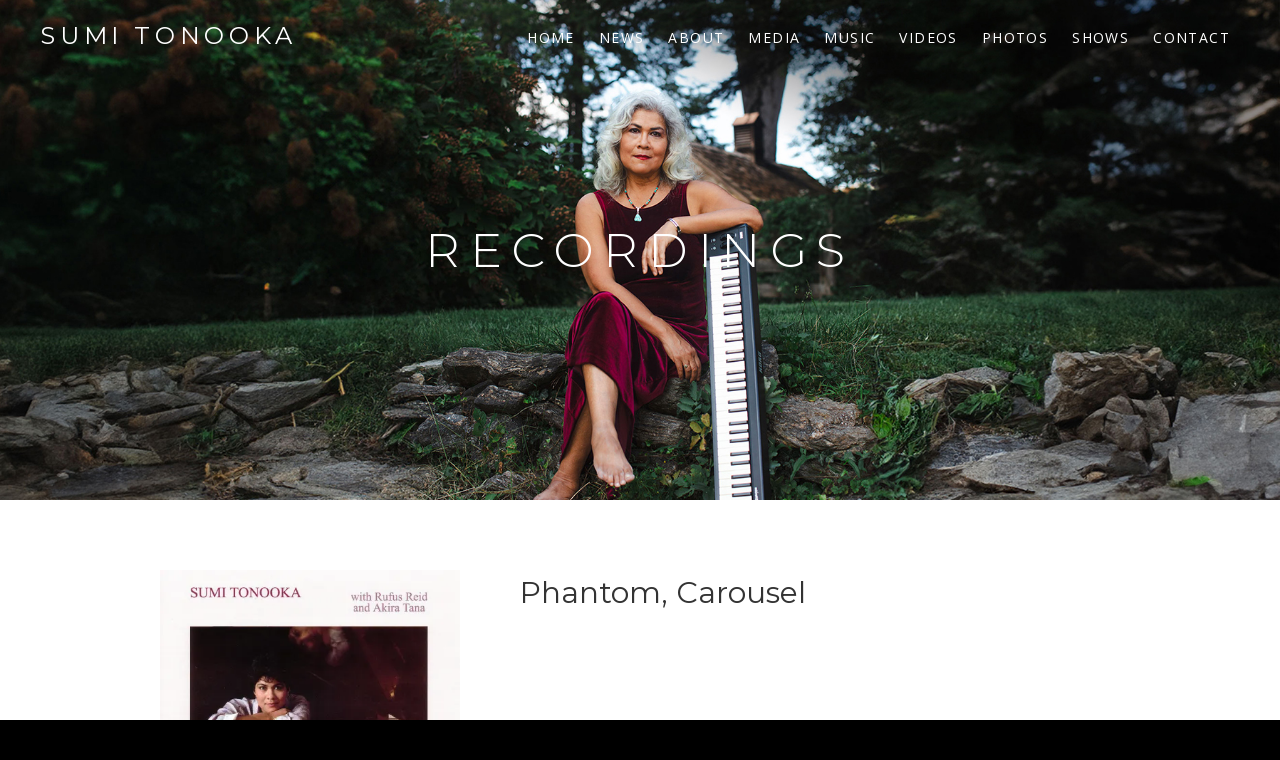

--- FILE ---
content_type: text/html; charset=UTF-8
request_url: https://sumitonooka.com/music/with-an-open-heart/track/phantom-carousel/
body_size: 14471
content:
<!DOCTYPE html>
<html class="no-js" lang="en-GB">
<head>
	<meta charset="UTF-8">
	<meta name="viewport" content="width=device-width, initial-scale=1">
	<link rel="profile" href="http://gmpg.org/xfn/11">
	<link rel="pingback" href="https://sumitonooka.com/xmlrpc.php">
	<script>(function(html){html.className = html.className.replace(/\bno-js\b/,'js')})(document.documentElement);</script>
<meta name='robots' content='index, follow, max-image-preview:large, max-snippet:-1, max-video-preview:-1' />

	<!-- This site is optimized with the Yoast SEO plugin v26.6 - https://yoast.com/wordpress/plugins/seo/ -->
	<title>Phantom, Carousel - Sumi Tonooka</title>
	<link rel="canonical" href="https://sumitonooka.com/music/with-an-open-heart/track/phantom-carousel/" />
	<meta property="og:locale" content="en_GB" />
	<meta property="og:type" content="article" />
	<meta property="og:title" content="Phantom, Carousel - Sumi Tonooka" />
	<meta property="og:url" content="https://sumitonooka.com/music/with-an-open-heart/track/phantom-carousel/" />
	<meta property="og:site_name" content="Sumi Tonooka" />
	<meta property="article:modified_time" content="2023-11-27T19:27:39+00:00" />
	<meta name="twitter:card" content="summary_large_image" />
	<script type="application/ld+json" class="yoast-schema-graph">{"@context":"https://schema.org","@graph":[{"@type":"WebPage","@id":"https://sumitonooka.com/music/with-an-open-heart/track/phantom-carousel/","url":"https://sumitonooka.com/music/with-an-open-heart/track/phantom-carousel/","name":"Phantom, Carousel - Sumi Tonooka","isPartOf":{"@id":"https://sumitonooka.com/#website"},"datePublished":"2023-10-06T10:05:56+00:00","dateModified":"2023-11-27T19:27:39+00:00","breadcrumb":{"@id":"https://sumitonooka.com/music/with-an-open-heart/track/phantom-carousel/#breadcrumb"},"inLanguage":"en-GB","potentialAction":[{"@type":"ReadAction","target":["https://sumitonooka.com/music/with-an-open-heart/track/phantom-carousel/"]}]},{"@type":"BreadcrumbList","@id":"https://sumitonooka.com/music/with-an-open-heart/track/phantom-carousel/#breadcrumb","itemListElement":[{"@type":"ListItem","position":1,"name":"Home","item":"https://sumitonooka.com/"},{"@type":"ListItem","position":2,"name":"With An Open Heart","item":"https://sumitonooka.com/music/with-an-open-heart/"},{"@type":"ListItem","position":3,"name":"Phantom, Carousel"}]},{"@type":"WebSite","@id":"https://sumitonooka.com/#website","url":"https://sumitonooka.com/","name":"Sumi Tonooka","description":"","publisher":{"@id":"https://sumitonooka.com/#/schema/person/cd30a170670dea3dd8a66ffac2f9fe12"},"potentialAction":[{"@type":"SearchAction","target":{"@type":"EntryPoint","urlTemplate":"https://sumitonooka.com/?s={search_term_string}"},"query-input":{"@type":"PropertyValueSpecification","valueRequired":true,"valueName":"search_term_string"}}],"inLanguage":"en-GB"},{"@type":["Person","Organization"],"@id":"https://sumitonooka.com/#/schema/person/cd30a170670dea3dd8a66ffac2f9fe12","name":"sumitonooka.com","image":{"@type":"ImageObject","inLanguage":"en-GB","@id":"https://sumitonooka.com/#/schema/person/image/","url":"https://i0.wp.com/sumitonooka.com/wp-content/uploads/2023/10/sumi-tonooka-headshot.jpeg?fit=362%2C500&ssl=1","contentUrl":"https://i0.wp.com/sumitonooka.com/wp-content/uploads/2023/10/sumi-tonooka-headshot.jpeg?fit=362%2C500&ssl=1","width":362,"height":500,"caption":"sumitonooka.com"},"logo":{"@id":"https://sumitonooka.com/#/schema/person/image/"},"sameAs":["http://sumitonooka.com"]}]}</script>
	<!-- / Yoast SEO plugin. -->


<link rel='dns-prefetch' href='//stats.wp.com' />
<link rel='dns-prefetch' href='//fonts.googleapis.com' />
<link rel='preconnect' href='//i0.wp.com' />
<link rel='preconnect' href='//c0.wp.com' />
<link href='https://fonts.gstatic.com' crossorigin rel='preconnect' />
<link rel="alternate" type="application/rss+xml" title="Sumi Tonooka &raquo; Feed" href="https://sumitonooka.com/feed/" />
<link rel="alternate" type="application/rss+xml" title="Sumi Tonooka &raquo; Comments Feed" href="https://sumitonooka.com/comments/feed/" />
<link rel="alternate" title="oEmbed (JSON)" type="application/json+oembed" href="https://sumitonooka.com/wp-json/oembed/1.0/embed?url=https%3A%2F%2Fsumitonooka.com%2Fmusic%2Fwith-an-open-heart%2Ftrack%2Fphantom-carousel%2F" />
<link rel="alternate" title="oEmbed (XML)" type="text/xml+oembed" href="https://sumitonooka.com/wp-json/oembed/1.0/embed?url=https%3A%2F%2Fsumitonooka.com%2Fmusic%2Fwith-an-open-heart%2Ftrack%2Fphantom-carousel%2F&#038;format=xml" />
<style id='wp-img-auto-sizes-contain-inline-css' type='text/css'>
img:is([sizes=auto i],[sizes^="auto," i]){contain-intrinsic-size:3000px 1500px}
/*# sourceURL=wp-img-auto-sizes-contain-inline-css */
</style>
<style id='wp-emoji-styles-inline-css' type='text/css'>

	img.wp-smiley, img.emoji {
		display: inline !important;
		border: none !important;
		box-shadow: none !important;
		height: 1em !important;
		width: 1em !important;
		margin: 0 0.07em !important;
		vertical-align: -0.1em !important;
		background: none !important;
		padding: 0 !important;
	}
/*# sourceURL=wp-emoji-styles-inline-css */
</style>
<style id='wp-block-library-inline-css' type='text/css'>
:root{--wp-block-synced-color:#7a00df;--wp-block-synced-color--rgb:122,0,223;--wp-bound-block-color:var(--wp-block-synced-color);--wp-editor-canvas-background:#ddd;--wp-admin-theme-color:#007cba;--wp-admin-theme-color--rgb:0,124,186;--wp-admin-theme-color-darker-10:#006ba1;--wp-admin-theme-color-darker-10--rgb:0,107,160.5;--wp-admin-theme-color-darker-20:#005a87;--wp-admin-theme-color-darker-20--rgb:0,90,135;--wp-admin-border-width-focus:2px}@media (min-resolution:192dpi){:root{--wp-admin-border-width-focus:1.5px}}.wp-element-button{cursor:pointer}:root .has-very-light-gray-background-color{background-color:#eee}:root .has-very-dark-gray-background-color{background-color:#313131}:root .has-very-light-gray-color{color:#eee}:root .has-very-dark-gray-color{color:#313131}:root .has-vivid-green-cyan-to-vivid-cyan-blue-gradient-background{background:linear-gradient(135deg,#00d084,#0693e3)}:root .has-purple-crush-gradient-background{background:linear-gradient(135deg,#34e2e4,#4721fb 50%,#ab1dfe)}:root .has-hazy-dawn-gradient-background{background:linear-gradient(135deg,#faaca8,#dad0ec)}:root .has-subdued-olive-gradient-background{background:linear-gradient(135deg,#fafae1,#67a671)}:root .has-atomic-cream-gradient-background{background:linear-gradient(135deg,#fdd79a,#004a59)}:root .has-nightshade-gradient-background{background:linear-gradient(135deg,#330968,#31cdcf)}:root .has-midnight-gradient-background{background:linear-gradient(135deg,#020381,#2874fc)}:root{--wp--preset--font-size--normal:16px;--wp--preset--font-size--huge:42px}.has-regular-font-size{font-size:1em}.has-larger-font-size{font-size:2.625em}.has-normal-font-size{font-size:var(--wp--preset--font-size--normal)}.has-huge-font-size{font-size:var(--wp--preset--font-size--huge)}.has-text-align-center{text-align:center}.has-text-align-left{text-align:left}.has-text-align-right{text-align:right}.has-fit-text{white-space:nowrap!important}#end-resizable-editor-section{display:none}.aligncenter{clear:both}.items-justified-left{justify-content:flex-start}.items-justified-center{justify-content:center}.items-justified-right{justify-content:flex-end}.items-justified-space-between{justify-content:space-between}.screen-reader-text{border:0;clip-path:inset(50%);height:1px;margin:-1px;overflow:hidden;padding:0;position:absolute;width:1px;word-wrap:normal!important}.screen-reader-text:focus{background-color:#ddd;clip-path:none;color:#444;display:block;font-size:1em;height:auto;left:5px;line-height:normal;padding:15px 23px 14px;text-decoration:none;top:5px;width:auto;z-index:100000}html :where(.has-border-color){border-style:solid}html :where([style*=border-top-color]){border-top-style:solid}html :where([style*=border-right-color]){border-right-style:solid}html :where([style*=border-bottom-color]){border-bottom-style:solid}html :where([style*=border-left-color]){border-left-style:solid}html :where([style*=border-width]){border-style:solid}html :where([style*=border-top-width]){border-top-style:solid}html :where([style*=border-right-width]){border-right-style:solid}html :where([style*=border-bottom-width]){border-bottom-style:solid}html :where([style*=border-left-width]){border-left-style:solid}html :where(img[class*=wp-image-]){height:auto;max-width:100%}:where(figure){margin:0 0 1em}html :where(.is-position-sticky){--wp-admin--admin-bar--position-offset:var(--wp-admin--admin-bar--height,0px)}@media screen and (max-width:600px){html :where(.is-position-sticky){--wp-admin--admin-bar--position-offset:0px}}

/*# sourceURL=wp-block-library-inline-css */
</style><style id='global-styles-inline-css' type='text/css'>
:root{--wp--preset--aspect-ratio--square: 1;--wp--preset--aspect-ratio--4-3: 4/3;--wp--preset--aspect-ratio--3-4: 3/4;--wp--preset--aspect-ratio--3-2: 3/2;--wp--preset--aspect-ratio--2-3: 2/3;--wp--preset--aspect-ratio--16-9: 16/9;--wp--preset--aspect-ratio--9-16: 9/16;--wp--preset--color--black: #000000;--wp--preset--color--cyan-bluish-gray: #abb8c3;--wp--preset--color--white: #ffffff;--wp--preset--color--pale-pink: #f78da7;--wp--preset--color--vivid-red: #cf2e2e;--wp--preset--color--luminous-vivid-orange: #ff6900;--wp--preset--color--luminous-vivid-amber: #fcb900;--wp--preset--color--light-green-cyan: #7bdcb5;--wp--preset--color--vivid-green-cyan: #00d084;--wp--preset--color--pale-cyan-blue: #8ed1fc;--wp--preset--color--vivid-cyan-blue: #0693e3;--wp--preset--color--vivid-purple: #9b51e0;--wp--preset--gradient--vivid-cyan-blue-to-vivid-purple: linear-gradient(135deg,rgb(6,147,227) 0%,rgb(155,81,224) 100%);--wp--preset--gradient--light-green-cyan-to-vivid-green-cyan: linear-gradient(135deg,rgb(122,220,180) 0%,rgb(0,208,130) 100%);--wp--preset--gradient--luminous-vivid-amber-to-luminous-vivid-orange: linear-gradient(135deg,rgb(252,185,0) 0%,rgb(255,105,0) 100%);--wp--preset--gradient--luminous-vivid-orange-to-vivid-red: linear-gradient(135deg,rgb(255,105,0) 0%,rgb(207,46,46) 100%);--wp--preset--gradient--very-light-gray-to-cyan-bluish-gray: linear-gradient(135deg,rgb(238,238,238) 0%,rgb(169,184,195) 100%);--wp--preset--gradient--cool-to-warm-spectrum: linear-gradient(135deg,rgb(74,234,220) 0%,rgb(151,120,209) 20%,rgb(207,42,186) 40%,rgb(238,44,130) 60%,rgb(251,105,98) 80%,rgb(254,248,76) 100%);--wp--preset--gradient--blush-light-purple: linear-gradient(135deg,rgb(255,206,236) 0%,rgb(152,150,240) 100%);--wp--preset--gradient--blush-bordeaux: linear-gradient(135deg,rgb(254,205,165) 0%,rgb(254,45,45) 50%,rgb(107,0,62) 100%);--wp--preset--gradient--luminous-dusk: linear-gradient(135deg,rgb(255,203,112) 0%,rgb(199,81,192) 50%,rgb(65,88,208) 100%);--wp--preset--gradient--pale-ocean: linear-gradient(135deg,rgb(255,245,203) 0%,rgb(182,227,212) 50%,rgb(51,167,181) 100%);--wp--preset--gradient--electric-grass: linear-gradient(135deg,rgb(202,248,128) 0%,rgb(113,206,126) 100%);--wp--preset--gradient--midnight: linear-gradient(135deg,rgb(2,3,129) 0%,rgb(40,116,252) 100%);--wp--preset--font-size--small: 13px;--wp--preset--font-size--medium: 20px;--wp--preset--font-size--large: 36px;--wp--preset--font-size--x-large: 42px;--wp--preset--spacing--20: 0.44rem;--wp--preset--spacing--30: 0.67rem;--wp--preset--spacing--40: 1rem;--wp--preset--spacing--50: 1.5rem;--wp--preset--spacing--60: 2.25rem;--wp--preset--spacing--70: 3.38rem;--wp--preset--spacing--80: 5.06rem;--wp--preset--shadow--natural: 6px 6px 9px rgba(0, 0, 0, 0.2);--wp--preset--shadow--deep: 12px 12px 50px rgba(0, 0, 0, 0.4);--wp--preset--shadow--sharp: 6px 6px 0px rgba(0, 0, 0, 0.2);--wp--preset--shadow--outlined: 6px 6px 0px -3px rgb(255, 255, 255), 6px 6px rgb(0, 0, 0);--wp--preset--shadow--crisp: 6px 6px 0px rgb(0, 0, 0);}:where(.is-layout-flex){gap: 0.5em;}:where(.is-layout-grid){gap: 0.5em;}body .is-layout-flex{display: flex;}.is-layout-flex{flex-wrap: wrap;align-items: center;}.is-layout-flex > :is(*, div){margin: 0;}body .is-layout-grid{display: grid;}.is-layout-grid > :is(*, div){margin: 0;}:where(.wp-block-columns.is-layout-flex){gap: 2em;}:where(.wp-block-columns.is-layout-grid){gap: 2em;}:where(.wp-block-post-template.is-layout-flex){gap: 1.25em;}:where(.wp-block-post-template.is-layout-grid){gap: 1.25em;}.has-black-color{color: var(--wp--preset--color--black) !important;}.has-cyan-bluish-gray-color{color: var(--wp--preset--color--cyan-bluish-gray) !important;}.has-white-color{color: var(--wp--preset--color--white) !important;}.has-pale-pink-color{color: var(--wp--preset--color--pale-pink) !important;}.has-vivid-red-color{color: var(--wp--preset--color--vivid-red) !important;}.has-luminous-vivid-orange-color{color: var(--wp--preset--color--luminous-vivid-orange) !important;}.has-luminous-vivid-amber-color{color: var(--wp--preset--color--luminous-vivid-amber) !important;}.has-light-green-cyan-color{color: var(--wp--preset--color--light-green-cyan) !important;}.has-vivid-green-cyan-color{color: var(--wp--preset--color--vivid-green-cyan) !important;}.has-pale-cyan-blue-color{color: var(--wp--preset--color--pale-cyan-blue) !important;}.has-vivid-cyan-blue-color{color: var(--wp--preset--color--vivid-cyan-blue) !important;}.has-vivid-purple-color{color: var(--wp--preset--color--vivid-purple) !important;}.has-black-background-color{background-color: var(--wp--preset--color--black) !important;}.has-cyan-bluish-gray-background-color{background-color: var(--wp--preset--color--cyan-bluish-gray) !important;}.has-white-background-color{background-color: var(--wp--preset--color--white) !important;}.has-pale-pink-background-color{background-color: var(--wp--preset--color--pale-pink) !important;}.has-vivid-red-background-color{background-color: var(--wp--preset--color--vivid-red) !important;}.has-luminous-vivid-orange-background-color{background-color: var(--wp--preset--color--luminous-vivid-orange) !important;}.has-luminous-vivid-amber-background-color{background-color: var(--wp--preset--color--luminous-vivid-amber) !important;}.has-light-green-cyan-background-color{background-color: var(--wp--preset--color--light-green-cyan) !important;}.has-vivid-green-cyan-background-color{background-color: var(--wp--preset--color--vivid-green-cyan) !important;}.has-pale-cyan-blue-background-color{background-color: var(--wp--preset--color--pale-cyan-blue) !important;}.has-vivid-cyan-blue-background-color{background-color: var(--wp--preset--color--vivid-cyan-blue) !important;}.has-vivid-purple-background-color{background-color: var(--wp--preset--color--vivid-purple) !important;}.has-black-border-color{border-color: var(--wp--preset--color--black) !important;}.has-cyan-bluish-gray-border-color{border-color: var(--wp--preset--color--cyan-bluish-gray) !important;}.has-white-border-color{border-color: var(--wp--preset--color--white) !important;}.has-pale-pink-border-color{border-color: var(--wp--preset--color--pale-pink) !important;}.has-vivid-red-border-color{border-color: var(--wp--preset--color--vivid-red) !important;}.has-luminous-vivid-orange-border-color{border-color: var(--wp--preset--color--luminous-vivid-orange) !important;}.has-luminous-vivid-amber-border-color{border-color: var(--wp--preset--color--luminous-vivid-amber) !important;}.has-light-green-cyan-border-color{border-color: var(--wp--preset--color--light-green-cyan) !important;}.has-vivid-green-cyan-border-color{border-color: var(--wp--preset--color--vivid-green-cyan) !important;}.has-pale-cyan-blue-border-color{border-color: var(--wp--preset--color--pale-cyan-blue) !important;}.has-vivid-cyan-blue-border-color{border-color: var(--wp--preset--color--vivid-cyan-blue) !important;}.has-vivid-purple-border-color{border-color: var(--wp--preset--color--vivid-purple) !important;}.has-vivid-cyan-blue-to-vivid-purple-gradient-background{background: var(--wp--preset--gradient--vivid-cyan-blue-to-vivid-purple) !important;}.has-light-green-cyan-to-vivid-green-cyan-gradient-background{background: var(--wp--preset--gradient--light-green-cyan-to-vivid-green-cyan) !important;}.has-luminous-vivid-amber-to-luminous-vivid-orange-gradient-background{background: var(--wp--preset--gradient--luminous-vivid-amber-to-luminous-vivid-orange) !important;}.has-luminous-vivid-orange-to-vivid-red-gradient-background{background: var(--wp--preset--gradient--luminous-vivid-orange-to-vivid-red) !important;}.has-very-light-gray-to-cyan-bluish-gray-gradient-background{background: var(--wp--preset--gradient--very-light-gray-to-cyan-bluish-gray) !important;}.has-cool-to-warm-spectrum-gradient-background{background: var(--wp--preset--gradient--cool-to-warm-spectrum) !important;}.has-blush-light-purple-gradient-background{background: var(--wp--preset--gradient--blush-light-purple) !important;}.has-blush-bordeaux-gradient-background{background: var(--wp--preset--gradient--blush-bordeaux) !important;}.has-luminous-dusk-gradient-background{background: var(--wp--preset--gradient--luminous-dusk) !important;}.has-pale-ocean-gradient-background{background: var(--wp--preset--gradient--pale-ocean) !important;}.has-electric-grass-gradient-background{background: var(--wp--preset--gradient--electric-grass) !important;}.has-midnight-gradient-background{background: var(--wp--preset--gradient--midnight) !important;}.has-small-font-size{font-size: var(--wp--preset--font-size--small) !important;}.has-medium-font-size{font-size: var(--wp--preset--font-size--medium) !important;}.has-large-font-size{font-size: var(--wp--preset--font-size--large) !important;}.has-x-large-font-size{font-size: var(--wp--preset--font-size--x-large) !important;}
/*# sourceURL=global-styles-inline-css */
</style>

<style id='classic-theme-styles-inline-css' type='text/css'>
/*! This file is auto-generated */
.wp-block-button__link{color:#fff;background-color:#32373c;border-radius:9999px;box-shadow:none;text-decoration:none;padding:calc(.667em + 2px) calc(1.333em + 2px);font-size:1.125em}.wp-block-file__button{background:#32373c;color:#fff;text-decoration:none}
/*# sourceURL=/wp-includes/css/classic-themes.min.css */
</style>
<link rel='stylesheet' id='contact-form-7-css' href='https://sumitonooka.com/wp-content/plugins/contact-form-7/includes/css/styles.css?ver=6.1.4' type='text/css' media='all' />
<link rel='stylesheet' id='cuepro-css' href='https://sumitonooka.com/wp-content/plugins/cuepro/assets/css/cuepro.css?ver=1.1.0' type='text/css' media='all' />
<link rel='stylesheet' id='themicons-css' href='https://sumitonooka.com/wp-content/themes/twotone/assets/css/themicons.css?ver=2.5.1' type='text/css' media='all' />
<link rel='stylesheet' id='twotone-style-css' href='https://sumitonooka.com/wp-content/themes/twotone/style.css?ver=6.9' type='text/css' media='all' />
<style id='twotone-style-inline-css' type='text/css'>

		.twotone-header-overlay { background-color: #000000; }
	
.site-title { font-family: "Montserrat", sans-serif;}.site-navigation { font-family: "Open Sans", sans-serif;}h1, h2, h3, h4, h5, h6 { font-family: "Montserrat", sans-serif;}body, button, input, select, textarea, .author-box-name, .block-grid-item-title, .comment-reply-title a, .entry-terms .term-title, .lead, .single-record .record-artist, .twotone-player .mejs-container .mejs-track-title, .twotone-player .mejs-container .mejs-currenttime, .twotone-player .mejs-container .mejs-duration { font-family: Arimo, sans-serif;}
/*# sourceURL=twotone-style-inline-css */
</style>
<link rel='stylesheet' id='twotone-audiotheme-css' href='https://sumitonooka.com/wp-content/themes/twotone/assets/css/audiotheme.css?ver=6.9' type='text/css' media='all' />
<link rel='stylesheet' id='twotone-jetpack-css' href='https://sumitonooka.com/wp-content/themes/twotone/assets/css/jetpack.css?ver=6.9' type='text/css' media='all' />
<link rel='stylesheet' id='cedaro-theme-fonts-google-css' href='https://fonts.googleapis.com/css?family=Montserrat%3A400%7COpen+Sans%3A400%2C400italic%2C700%2C700italic%7CMontserrat%3A300%2C400%2C700%7CArimo%3A400%2C400italic%2C700%2C700italic&#038;subset=latin&#038;display=swap&#038;ver=6.9' type='text/css' media='all' />
<link rel='stylesheet' id='twotone-child-style-css' href='https://sumitonooka.com/wp-content/themes/twotone-child/style.css?ver=6.9' type='text/css' media='all' />
<link rel='stylesheet' id='lgc-unsemantic-grid-responsive-tablet-css' href='https://sumitonooka.com/wp-content/plugins/lightweight-grid-columns/css/unsemantic-grid-responsive-tablet.css?ver=1.0' type='text/css' media='all' />
<script type="text/javascript" src="https://c0.wp.com/c/6.9/wp-includes/js/jquery/jquery.min.js" id="jquery-core-js"></script>
<script type="text/javascript" src="https://c0.wp.com/c/6.9/wp-includes/js/jquery/jquery-migrate.min.js" id="jquery-migrate-js"></script>
<link rel="https://api.w.org/" href="https://sumitonooka.com/wp-json/" /><link rel="EditURI" type="application/rsd+xml" title="RSD" href="https://sumitonooka.com/xmlrpc.php?rsd" />
<meta name="generator" content="WordPress 6.9" />
<link rel='shortlink' href='https://sumitonooka.com/?p=249' />
		<!--[if lt IE 9]>
			<link rel="stylesheet" href="https://sumitonooka.com/wp-content/plugins/lightweight-grid-columns/css/ie.min.css" />
		<![endif]-->
		<style>img#wpstats{display:none}</style>
			<style type="text/css" id="custom-header-css">
		
					.intro-content .button {
					color: #000000;
			}
		
					.site-header {
				background-image: url("https://sumitonooka.com/wp-content/uploads/2023/11/sumi-tonooka-in-the-park-6.jpg");
			}
			</style>
	<script><?php
if ( is_front_page() ) : ?>
<script type="application/ld+json">
{
  "@context": "https://schema.org",
  "@type": "Person",
  "name": "Sumi Tonooka",
  "url": "https://sumitonooka.com",
  "image": "http://sumitonooka.com/wp-content/uploads/2023/10/sumi-tonooka-headshot.jpeg",
  "sameAs": [
    "https://www.instagram.com/sumitonooka/",
    "https://www.facebook.com/sumitonooka",
    "https://open.spotify.com/artist/2sxogF9UqC2rwIjzUQCqfB",
    "https://www.youtube.com/@sumitonooka6586/videos"
  ],
  "jobTitle": "Jazz Pianist, Composer, Educator",
  "description": "Sumi Tonooka is a renowned jazz pianist and composer known for her innovative style and contributions to modern jazz.",
  "nationality": "American"
}
</script>
<?php endif; ?></script>		<style type="text/css" id="wp-custom-css">
			/***************************
 Blog Post Author Icon/About ******************************/
.author-box {display: none;}
.entry-author {display: none;}
.entry-terms { display: none; }
.group-blog .entry-header .posted-by { display:none; }
.entry-header .entry-meta {display: none}
/***************************
 photo gallery widget in footer on mobile, rows of 3 ******************************/
@media (max-width: 767px) {
    .gallery {
        /* Assuming each gallery item is a direct child of .gallery */
        display: flex;
        flex-wrap: wrap;
        justify-content: space-between;
    }

    .gallery-item {
        /* Ensure each item takes up roughly 33.33% of the width to force 3 items per row */
        width: calc(33.33% - 10px); /* Adjust for any margin or padding */
        margin: 0 5px 10px; /* Add some space between items */
    }

    .gallery-columns-2, .gallery-columns-3, .gallery-columns-4, .gallery-columns-5, .gallery-columns-6, .gallery-columns-7, .gallery-columns-8, .gallery-columns-9 {
        /* Override any existing column settings for mobile */
        width: calc(33.33%);
    }
}
/*************************** Set up DistroKid in the Social Menu to show icons. 
.social-navigation a[href*="distrokid.com"]:before {
	background-position: 50% 50%;
	background-repeat: no-repeat;
	background-size: 20px 20px;
	content: "";
	height: 1.77778em;
	width: 1.77778em;
}

/* Make the icon lighter on hover to match existing icons. 
.social-navigation a[href*="distrokid.com"]:hover:before {
	opacity: 0.33;
}

/* Embed the DistroKid icon image from the media library. 
.social-navigation a[href*="distrokid.com"]:before {
	background-image: url("http://alchemysoundproject.com/wp-content/uploads/2025/05/distrokid_gremlin.webp");
}
*****************************/
/*************************** Make both input fields of Mailing List widget the same full width *****************************/
/* Force label and input wrappers to take full width */
.mc4wp-form label,
.mc4wp-form-fields label {
    display: block !important;
    width: 100% !important;
}

/* Force the input itself to match */
.mc4wp-form input[type="email"],
.mc4wp-form-fields input[type="email"] {
    display: block !important;
    width: 100% !important;
    max-width: 100% !important;
    box-sizing: border-box !important;
}
/* Standardize placeholder text across all inputs */
.mc4wp-form input::placeholder {
    font-weight: normal !important;
    opacity: 1; /* Optional: makes sure it's fully visible */
}
/*************************************************************************************************************************/

		</style>
		<meta name="google-site-verification" content="AWBYJOfB8bfjnQskSMv8kYwAt_TCeRJLV6u-4KBF7d4" />
</head>

<body class="wp-singular audiotheme_track-template-default single single-audiotheme_track postid-249 wp-embed-responsive wp-theme-twotone wp-child-theme-twotone-child group-blog custom-background custom-header has-header-image mid-height-header font_site-title_montserrat font_site-navigation_open-sans font_headings_montserrat font_content_arimo" itemscope="itemscope" itemtype="http://schema.org/WebPage">

	
	
	<div id="page" class="hfeed site">
		<a class="skip-link screen-reader-text" href="#content">Skip to content</a>

		
		
<header id="masthead" class="site-header" role="banner" itemscope itemtype="http://schema.org/WPHeader">

	
	<div class="site-header-inside">

		
		<div class="site-branding"><h1 class="site-title"><a href="https://sumitonooka.com/" rel="home">Sumi Tonooka</a></h1><div class="site-description screen-reader-text"></div></div>
		
			<nav id="site-navigation" class="site-navigation" role="navigation" itemscope itemtype="http://schema.org/SiteNavigationElement">
				<button class="site-navigation-toggle"><span>Menu</span></button>

				<ul id="menu-main-menu" class="menu"><li id="menu-item-856" class="menu-item menu-item-type-post_type menu-item-object-page menu-item-home menu-item-856"><a href="https://sumitonooka.com/">HOME</a></li>
<li id="menu-item-302" class="menu-item menu-item-type-post_type menu-item-object-page current_page_parent menu-item-302"><a href="https://sumitonooka.com/news/">NEWS</a></li>
<li id="menu-item-298" class="menu-item menu-item-type-post_type menu-item-object-page menu-item-298"><a href="https://sumitonooka.com/bio/">ABOUT</a></li>
<li id="menu-item-138" class="menu-item menu-item-type-custom menu-item-object-custom menu-item-has-children menu-item-138"><a href="#">MEDIA</a>
<ul class="sub-menu">
	<li id="menu-item-293" class="menu-item menu-item-type-post_type menu-item-object-page menu-item-293"><a href="https://sumitonooka.com/press/">PRESS</a></li>
	<li id="menu-item-981" class="menu-item menu-item-type-post_type menu-item-object-page menu-item-981"><a href="https://sumitonooka.com/interviews/">INTERVIEWS</a></li>
</ul>
</li>
<li id="menu-item-980" class="menu-item menu-item-type-custom menu-item-object-custom menu-item-has-children menu-item-980"><a href="#">MUSIC</a>
<ul class="sub-menu">
	<li id="menu-item-140" class="menu-item menu-item-type-custom menu-item-object-custom menu-item-140"><a href="http://sumitonooka.com/music/type/recordings/">RECORDINGS</a></li>
	<li id="menu-item-294" class="menu-item menu-item-type-post_type menu-item-object-page menu-item-294"><a href="https://sumitonooka.com/compositions/">COMPOSITIONS</a></li>
	<li id="menu-item-296" class="menu-item menu-item-type-post_type menu-item-object-page menu-item-296"><a href="https://sumitonooka.com/film-discography/">FILM DISCOGRAPHY</a></li>
</ul>
</li>
<li id="menu-item-273" class="menu-item menu-item-type-custom menu-item-object-custom menu-item-273"><a href="http://sumitonooka.com/videos/category/videos">VIDEOS</a></li>
<li id="menu-item-139" class="menu-item menu-item-type-post_type menu-item-object-page menu-item-139"><a href="https://sumitonooka.com/photos/">PHOTOS</a></li>
<li id="menu-item-420" class="menu-item menu-item-type-post_type menu-item-object-page menu-item-420"><a href="https://sumitonooka.com/shows/">SHOWS</a></li>
<li id="menu-item-292" class="menu-item menu-item-type-post_type menu-item-object-page menu-item-292"><a href="https://sumitonooka.com/contact/">CONTACT</a></li>
</ul>			</nav>

		
		
	</div>

	<div class="intro-area"><div class="intro-content"><h2 class="intro-title">RECORDINGS</h2>
</div></div>
</header>

		
		<div id="content" class="site-content">

			
<main id="primary" class="content-area single-record single-record--track" role="main" itemprop="mainContentOfPage" itemscope itemtype="http://schema.org/MusicRecording">

	
	
		<div class="content-area-inside">

			
<article id="post-249" class="post-249 audiotheme_track type-audiotheme_track status-publish hentry has-entry-sidebar">
	<header class="entry-header">
		<h1 class="entry-title" itemprop="name">Phantom, Carousel</h1>					</header>

	<div class="entry-sidebar">
		
<figure class="entry-media record-artwork">
	<a class="post-thumbnail" href="https://sumitonooka.com/music/with-an-open-heart/">
		<img width="440" height="440" src="https://i0.wp.com/sumitonooka.com/wp-content/uploads/2023/10/with-an-open-heart-sumi-tonooka.jpeg?resize=440%2C440&amp;ssl=1" class="attachment-post-thumbnail size-post-thumbnail" alt="With An Open Heart - Sumi Tonooka" decoding="async" fetchpriority="high" srcset="https://i0.wp.com/sumitonooka.com/wp-content/uploads/2023/10/with-an-open-heart-sumi-tonooka.jpeg?w=640&amp;ssl=1 640w, https://i0.wp.com/sumitonooka.com/wp-content/uploads/2023/10/with-an-open-heart-sumi-tonooka.jpeg?resize=440%2C440&amp;ssl=1 440w" sizes="(max-width: 440px) 100vw, 440px" itemprop="image" data-attachment-id="252" data-permalink="https://sumitonooka.com/music/with-an-open-heart/attachment/with-an-open-heart-sumi-tonooka/" data-orig-file="https://i0.wp.com/sumitonooka.com/wp-content/uploads/2023/10/with-an-open-heart-sumi-tonooka.jpeg?fit=640%2C640&amp;ssl=1" data-orig-size="640,640" data-comments-opened="1" data-image-meta="{&quot;aperture&quot;:&quot;0&quot;,&quot;credit&quot;:&quot;&quot;,&quot;camera&quot;:&quot;&quot;,&quot;caption&quot;:&quot;&quot;,&quot;created_timestamp&quot;:&quot;0&quot;,&quot;copyright&quot;:&quot;&quot;,&quot;focal_length&quot;:&quot;0&quot;,&quot;iso&quot;:&quot;0&quot;,&quot;shutter_speed&quot;:&quot;0&quot;,&quot;title&quot;:&quot;&quot;,&quot;orientation&quot;:&quot;0&quot;}" data-image-title="With An Open Heart &amp;#8211; Sumi Tonooka" data-image-description="" data-image-caption="" data-medium-file="https://i0.wp.com/sumitonooka.com/wp-content/uploads/2023/10/with-an-open-heart-sumi-tonooka.jpeg?fit=300%2C300&amp;ssl=1" data-large-file="https://i0.wp.com/sumitonooka.com/wp-content/uploads/2023/10/with-an-open-heart-sumi-tonooka.jpeg?fit=640%2C640&amp;ssl=1" />	</a>
</figure>
		
<div class="record-meta record-meta--track">
	<h2 class="screen-reader-text">Record Details</h2>
	<dl>
					<dt class="record-year">Released</dt>
			<dd class="record-year" itemprop="dateCreated">1990</dd>
		
			</dl>
</div>
	</div>

	
	<div class="entry-content" itemprop="description">
							</div>
</article>

		</div>

		
	
	
</main>



			
		</div><!-- #content -->

		
		
<footer id="footer" class="site-footer" role="contentinfo" itemscope itemtype="http://schema.org/WPFooter">

	
	
	<div class="site-footer-inside">

		
		<div class="credits">
			© 2026 Sumi Tonooka<em>		</div>

		
			<nav class="social-navigation" role="navigation">
				<h2 class="screen-reader-text">Social Media Profiles</h2>

				<ul id="menu-social" class="menu"><li id="menu-item-1814" class="menu-item menu-item-type-custom menu-item-object-custom menu-item-1814"><a href="https://sumitonooka.bandcamp.com/album/under-the-surface"><span class="screen-reader-text">Bandcamp</span></a></li>
<li id="menu-item-35" class="menu-item menu-item-type-custom menu-item-object-custom menu-item-35"><a href="https://www.facebook.com/sumitonooka"><span class="screen-reader-text">Facebook</span></a></li>
<li id="menu-item-36" class="menu-item menu-item-type-custom menu-item-object-custom menu-item-36"><a href="https://twitter.com/STonooka"><span class="screen-reader-text">Twitter</span></a></li>
<li id="menu-item-37" class="menu-item menu-item-type-custom menu-item-object-custom menu-item-37"><a href="https://www.youtube.com/@sumitonooka6586/videos"><span class="screen-reader-text">YouTube</span></a></li>
<li id="menu-item-38" class="menu-item menu-item-type-custom menu-item-object-custom menu-item-38"><a href="https://itunes.apple.com/us/artist/sumitonooka"><span class="screen-reader-text">iTunes</span></a></li>
<li id="menu-item-39" class="menu-item menu-item-type-custom menu-item-object-custom menu-item-39"><a href="https://open.spotify.com/artist/2sxogF9UqC2rwIjzUQCqfB"><span class="screen-reader-text">Spotify</span></a></li>
<li id="menu-item-40" class="menu-item menu-item-type-custom menu-item-object-custom menu-item-40"><a href="https://www.instagram.com/sumitonooka/"><span class="screen-reader-text">Instagram</span></a></li>
<li id="menu-item-1815" class="menu-item menu-item-type-custom menu-item-object-custom menu-item-1815"><a href="https://distrokid.com/hyperfollow/sumitonooka/under-the-surface"><span class="screen-reader-text">Distrokid</span></a></li>
</ul>			</nav>

		
		
	</div>

	
</footer>

		
	</div><!-- #page -->

	
	<script type="speculationrules">
{"prefetch":[{"source":"document","where":{"and":[{"href_matches":"/*"},{"not":{"href_matches":["/wp-*.php","/wp-admin/*","/wp-content/uploads/*","/wp-content/*","/wp-content/plugins/*","/wp-content/themes/twotone-child/*","/wp-content/themes/twotone/*","/*\\?(.+)"]}},{"not":{"selector_matches":"a[rel~=\"nofollow\"]"}},{"not":{"selector_matches":".no-prefetch, .no-prefetch a"}}]},"eagerness":"conservative"}]}
</script>
<script type="text/javascript" src="https://c0.wp.com/c/6.9/wp-includes/js/dist/hooks.min.js" id="wp-hooks-js"></script>
<script type="text/javascript" src="https://c0.wp.com/c/6.9/wp-includes/js/dist/i18n.min.js" id="wp-i18n-js"></script>
<script type="text/javascript" id="wp-i18n-js-after">
/* <![CDATA[ */
wp.i18n.setLocaleData( { 'text direction\u0004ltr': [ 'ltr' ] } );
//# sourceURL=wp-i18n-js-after
/* ]]> */
</script>
<script type="text/javascript" src="https://sumitonooka.com/wp-content/plugins/contact-form-7/includes/swv/js/index.js?ver=6.1.4" id="swv-js"></script>
<script type="text/javascript" id="contact-form-7-js-before">
/* <![CDATA[ */
var wpcf7 = {
    "api": {
        "root": "https:\/\/sumitonooka.com\/wp-json\/",
        "namespace": "contact-form-7\/v1"
    }
};
//# sourceURL=contact-form-7-js-before
/* ]]> */
</script>
<script type="text/javascript" src="https://sumitonooka.com/wp-content/plugins/contact-form-7/includes/js/index.js?ver=6.1.4" id="contact-form-7-js"></script>
<script type="text/javascript" src="https://sumitonooka.com/wp-content/plugins/audiotheme/includes/js/vendor/jquery.fitvids.min.js?ver=1.1.0" id="jquery-fitvids-js"></script>
<script type="text/javascript" id="wp-nav-menus-js-extra">
/* <![CDATA[ */
var _cedaroNavMenuL10n = {"collapseSubmenu":"Collapse submenu","expandSubmenu":"Expand submenu"};
//# sourceURL=wp-nav-menus-js-extra
/* ]]> */
</script>
<script type="text/javascript" src="https://sumitonooka.com/wp-content/themes/twotone/assets/js/vendor/wp-nav-menus.js?ver=1.0.0" id="wp-nav-menus-js"></script>
<script type="text/javascript" id="twotone-js-extra">
/* <![CDATA[ */
var _twotoneSettings = {"l10n":{"expand":"\u003Cspan class=\"screen-reader-text\"\u003EExpand\u003C/span\u003E","collapse":"\u003Cspan class=\"screen-reader-text\"\u003ECollapse\u003C/span\u003E","nextTrack":"Next Track","previousTrack":"Previous Track","togglePlaylist":"Toggle Playlist"},"mejs":{"pluginPath":"/wp-includes/js/mediaelement/"}};
//# sourceURL=twotone-js-extra
/* ]]> */
</script>
<script type="text/javascript" src="https://sumitonooka.com/wp-content/themes/twotone/assets/js/main.js?ver=20210120" id="twotone-js"></script>
<script type="text/javascript" id="mediaelement-core-js-before">
/* <![CDATA[ */
var mejsL10n = {"language":"en","strings":{"mejs.download-file":"Download File","mejs.install-flash":"You are using a browser that does not have Flash player enabled or installed. Please turn on your Flash player plugin or download the latest version from https://get.adobe.com/flashplayer/","mejs.fullscreen":"Fullscreen","mejs.play":"Play","mejs.pause":"Pause","mejs.time-slider":"Time Slider","mejs.time-help-text":"Use Left/Right Arrow keys to advance one second, Up/Down arrows to advance ten seconds.","mejs.live-broadcast":"Live Broadcast","mejs.volume-help-text":"Use Up/Down Arrow keys to increase or decrease volume.","mejs.unmute":"Unmute","mejs.mute":"Mute","mejs.volume-slider":"Volume Slider","mejs.video-player":"Video Player","mejs.audio-player":"Audio Player","mejs.captions-subtitles":"Captions/Subtitles","mejs.captions-chapters":"Chapters","mejs.none":"None","mejs.afrikaans":"Afrikaans","mejs.albanian":"Albanian","mejs.arabic":"Arabic","mejs.belarusian":"Belarusian","mejs.bulgarian":"Bulgarian","mejs.catalan":"Catalan","mejs.chinese":"Chinese","mejs.chinese-simplified":"Chinese (Simplified)","mejs.chinese-traditional":"Chinese (Traditional)","mejs.croatian":"Croatian","mejs.czech":"Czech","mejs.danish":"Danish","mejs.dutch":"Dutch","mejs.english":"English","mejs.estonian":"Estonian","mejs.filipino":"Filipino","mejs.finnish":"Finnish","mejs.french":"French","mejs.galician":"Galician","mejs.german":"German","mejs.greek":"Greek","mejs.haitian-creole":"Haitian Creole","mejs.hebrew":"Hebrew","mejs.hindi":"Hindi","mejs.hungarian":"Hungarian","mejs.icelandic":"Icelandic","mejs.indonesian":"Indonesian","mejs.irish":"Irish","mejs.italian":"Italian","mejs.japanese":"Japanese","mejs.korean":"Korean","mejs.latvian":"Latvian","mejs.lithuanian":"Lithuanian","mejs.macedonian":"Macedonian","mejs.malay":"Malay","mejs.maltese":"Maltese","mejs.norwegian":"Norwegian","mejs.persian":"Persian","mejs.polish":"Polish","mejs.portuguese":"Portuguese","mejs.romanian":"Romanian","mejs.russian":"Russian","mejs.serbian":"Serbian","mejs.slovak":"Slovak","mejs.slovenian":"Slovenian","mejs.spanish":"Spanish","mejs.swahili":"Swahili","mejs.swedish":"Swedish","mejs.tagalog":"Tagalog","mejs.thai":"Thai","mejs.turkish":"Turkish","mejs.ukrainian":"Ukrainian","mejs.vietnamese":"Vietnamese","mejs.welsh":"Welsh","mejs.yiddish":"Yiddish"}};
//# sourceURL=mediaelement-core-js-before
/* ]]> */
</script>
<script type="text/javascript" src="https://c0.wp.com/c/6.9/wp-includes/js/mediaelement/mediaelement-and-player.min.js" id="mediaelement-core-js"></script>
<script type="text/javascript" src="https://c0.wp.com/c/6.9/wp-includes/js/mediaelement/mediaelement-migrate.min.js" id="mediaelement-migrate-js"></script>
<script type="text/javascript" id="mediaelement-js-extra">
/* <![CDATA[ */
var _wpmejsSettings = {"pluginPath":"/wp-includes/js/mediaelement/","classPrefix":"mejs-","stretching":"responsive","audioShortcodeLibrary":"mediaelement","videoShortcodeLibrary":"mediaelement"};
//# sourceURL=mediaelement-js-extra
/* ]]> */
</script>
<script type="text/javascript" src="https://sumitonooka.com/wp-content/themes/twotone/assets/js/vendor/jquery.cue.js?ver=1.2.6" id="twotone-cue-js"></script>
<script type="text/javascript" id="jetpack-stats-js-before">
/* <![CDATA[ */
_stq = window._stq || [];
_stq.push([ "view", JSON.parse("{\"v\":\"ext\",\"blog\":\"225905926\",\"post\":\"249\",\"tz\":\"-8\",\"srv\":\"sumitonooka.com\",\"j\":\"1:15.3.1\"}") ]);
_stq.push([ "clickTrackerInit", "225905926", "249" ]);
//# sourceURL=jetpack-stats-js-before
/* ]]> */
</script>
<script type="text/javascript" src="https://stats.wp.com/e-202604.js" id="jetpack-stats-js" defer="defer" data-wp-strategy="defer"></script>
<script type="text/javascript" src="https://c0.wp.com/c/6.9/wp-includes/js/underscore.min.js" id="underscore-js"></script>
<script type="text/javascript" id="cuepro-insights-js-extra">
/* <![CDATA[ */
var _cueproInsights = {"restUrl":"https://sumitonooka.com/wp-json/","routeUrl":"https://sumitonooka.com/wp-json/cue/v1/stats"};
//# sourceURL=cuepro-insights-js-extra
/* ]]> */
</script>
<script type="text/javascript" src="https://sumitonooka.com/wp-content/plugins/cuepro/assets/js/insights.min.js?ver=1.0.0" id="cuepro-insights-js"></script>
<script id="wp-emoji-settings" type="application/json">
{"baseUrl":"https://s.w.org/images/core/emoji/17.0.2/72x72/","ext":".png","svgUrl":"https://s.w.org/images/core/emoji/17.0.2/svg/","svgExt":".svg","source":{"concatemoji":"https://sumitonooka.com/wp-includes/js/wp-emoji-release.min.js?ver=6.9"}}
</script>
<script type="module">
/* <![CDATA[ */
/*! This file is auto-generated */
const a=JSON.parse(document.getElementById("wp-emoji-settings").textContent),o=(window._wpemojiSettings=a,"wpEmojiSettingsSupports"),s=["flag","emoji"];function i(e){try{var t={supportTests:e,timestamp:(new Date).valueOf()};sessionStorage.setItem(o,JSON.stringify(t))}catch(e){}}function c(e,t,n){e.clearRect(0,0,e.canvas.width,e.canvas.height),e.fillText(t,0,0);t=new Uint32Array(e.getImageData(0,0,e.canvas.width,e.canvas.height).data);e.clearRect(0,0,e.canvas.width,e.canvas.height),e.fillText(n,0,0);const a=new Uint32Array(e.getImageData(0,0,e.canvas.width,e.canvas.height).data);return t.every((e,t)=>e===a[t])}function p(e,t){e.clearRect(0,0,e.canvas.width,e.canvas.height),e.fillText(t,0,0);var n=e.getImageData(16,16,1,1);for(let e=0;e<n.data.length;e++)if(0!==n.data[e])return!1;return!0}function u(e,t,n,a){switch(t){case"flag":return n(e,"\ud83c\udff3\ufe0f\u200d\u26a7\ufe0f","\ud83c\udff3\ufe0f\u200b\u26a7\ufe0f")?!1:!n(e,"\ud83c\udde8\ud83c\uddf6","\ud83c\udde8\u200b\ud83c\uddf6")&&!n(e,"\ud83c\udff4\udb40\udc67\udb40\udc62\udb40\udc65\udb40\udc6e\udb40\udc67\udb40\udc7f","\ud83c\udff4\u200b\udb40\udc67\u200b\udb40\udc62\u200b\udb40\udc65\u200b\udb40\udc6e\u200b\udb40\udc67\u200b\udb40\udc7f");case"emoji":return!a(e,"\ud83e\u1fac8")}return!1}function f(e,t,n,a){let r;const o=(r="undefined"!=typeof WorkerGlobalScope&&self instanceof WorkerGlobalScope?new OffscreenCanvas(300,150):document.createElement("canvas")).getContext("2d",{willReadFrequently:!0}),s=(o.textBaseline="top",o.font="600 32px Arial",{});return e.forEach(e=>{s[e]=t(o,e,n,a)}),s}function r(e){var t=document.createElement("script");t.src=e,t.defer=!0,document.head.appendChild(t)}a.supports={everything:!0,everythingExceptFlag:!0},new Promise(t=>{let n=function(){try{var e=JSON.parse(sessionStorage.getItem(o));if("object"==typeof e&&"number"==typeof e.timestamp&&(new Date).valueOf()<e.timestamp+604800&&"object"==typeof e.supportTests)return e.supportTests}catch(e){}return null}();if(!n){if("undefined"!=typeof Worker&&"undefined"!=typeof OffscreenCanvas&&"undefined"!=typeof URL&&URL.createObjectURL&&"undefined"!=typeof Blob)try{var e="postMessage("+f.toString()+"("+[JSON.stringify(s),u.toString(),c.toString(),p.toString()].join(",")+"));",a=new Blob([e],{type:"text/javascript"});const r=new Worker(URL.createObjectURL(a),{name:"wpTestEmojiSupports"});return void(r.onmessage=e=>{i(n=e.data),r.terminate(),t(n)})}catch(e){}i(n=f(s,u,c,p))}t(n)}).then(e=>{for(const n in e)a.supports[n]=e[n],a.supports.everything=a.supports.everything&&a.supports[n],"flag"!==n&&(a.supports.everythingExceptFlag=a.supports.everythingExceptFlag&&a.supports[n]);var t;a.supports.everythingExceptFlag=a.supports.everythingExceptFlag&&!a.supports.flag,a.supports.everything||((t=a.source||{}).concatemoji?r(t.concatemoji):t.wpemoji&&t.twemoji&&(r(t.twemoji),r(t.wpemoji)))});
//# sourceURL=https://sumitonooka.com/wp-includes/js/wp-emoji-loader.min.js
/* ]]> */
</script>
        <script type="text/javascript">
            function AI_responsive_widget() {
                jQuery('object.StefanoAI-youtube-responsive').each(function () {
                    jQuery(this).parent('.fluid-width-video-wrapper').removeClass('fluid-width-video-wrapper').removeAttr('style').css('width', '100%').css('display', 'block');
                    jQuery(this).children('.fluid-width-video-wrapper').removeClass('fluid-width-video-wrapper').removeAttr('style').css('width', '100%').css('display', 'block');
                    var width = jQuery(this).parent().innerWidth();
                    var maxwidth = jQuery(this).css('max-width').replace(/px/, '');
                    var pl = parseInt(jQuery(this).parent().css('padding-left').replace(/px/, ''));
                    var pr = parseInt(jQuery(this).parent().css('padding-right').replace(/px/, ''));
                    width = width - pl - pr;
                    if (maxwidth < width) {
                        width = maxwidth;
                    }
                    var ratio = jQuery(this).attr('data-ratio');
                    if (typeof ratio == 'undefined') {
                        ratio = 16 / 9;
                    }
                    jQuery(this).css('width', width + "px");
                    jQuery(this).css('height', width / ratio + "px");
                    jQuery(this).find('iframe').css('width', width + "px");
                    jQuery(this).find('iframe').css('height', width / ratio + "px");
                });
            }
            if (typeof jQuery !== 'undefined') {
                jQuery(document).ready(function () {
                    setTimeout(function () {
                        jQuery("div[data-iframe='StefanoAI-youtube-widget-responsive']").each(function () {
                            var iframe = jQuery("<iframe></iframe>");
                            jQuery.each(this.attributes, function () {
                                if (this.name == 'data-iframe' || this.name == 'data-')
                                    return;
                                iframe.attr(this.name.replace(/^data-/, ''), this.value);
                            });
                            jQuery(iframe).insertAfter(jQuery(this));
                            jQuery(this).remove();
                        });
                                        AI_responsive_widget();
                    }, 50);
                });
                jQuery(window).resize(function () {
                    AI_responsive_widget();
                });
            }
                </script>
        
</body>
</html>
